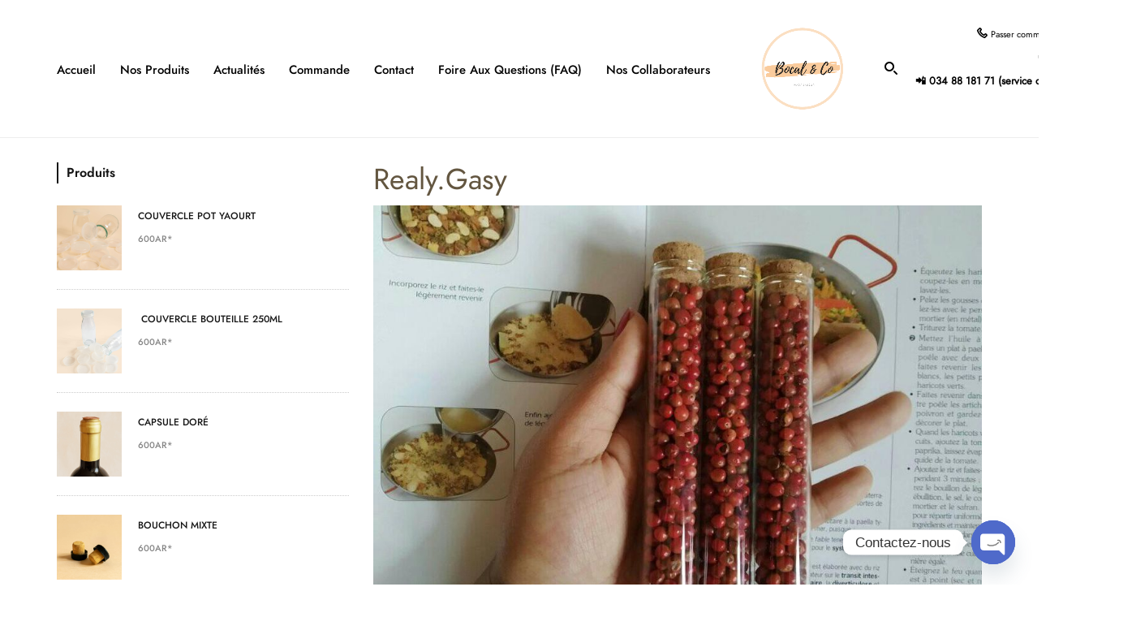

--- FILE ---
content_type: text/html; charset=UTF-8
request_url: https://bocal-and-co-mg.com/nos-clients/realy-gasy/
body_size: 15600
content:
<!DOCTYPE html><html lang="fr-FR" class="no-js no-svg"><head><meta charset="UTF-8"><meta name="viewport" content="width=device-width, initial-scale=1.0, minimum-scale=1.0, maximum-scale=1.0, user-scalable=no"><link rel="profile" href="https://gmpg.org/xfn/11"><meta name='robots' content='index, follow, max-image-preview:large, max-snippet:-1, max-video-preview:-1' /><link media="all" href="https://bocal-and-co-mg.com/wp-content/cache/autoptimize/css/autoptimize_9580b28dff4398b2438aa4e777fcd552.css" rel="stylesheet"><title>Realy.Gasy - Bocal &amp; Co - Madagascar</title><meta name="description" content="Vente d&#039;épices en détails" /><link rel="canonical" href="https://bocal-and-co-mg.com/nos-clients/realy-gasy/" /><meta property="og:locale" content="fr_FR" /><meta property="og:type" content="article" /><meta property="og:title" content="Realy.Gasy - Bocal &amp; Co - Madagascar" /><meta property="og:description" content="Vente d&#039;épices en détails" /><meta property="og:url" content="https://bocal-and-co-mg.com/nos-clients/realy-gasy/" /><meta property="og:site_name" content="Bocal &amp; Co - Madagascar" /><meta property="article:modified_time" content="2021-06-16T06:29:55+00:00" /><meta property="og:image" content="https://bocal-and-co-mg.com/wp-content/uploads/2021/06/really_gasy.jpg" /><meta property="og:image:width" content="960" /><meta property="og:image:height" content="720" /><meta property="og:image:type" content="image/jpeg" /><meta name="twitter:card" content="summary_large_image" /><meta name="twitter:label1" content="Durée de lecture estimée" /><meta name="twitter:data1" content="1 minute" /> <script type="application/ld+json" class="yoast-schema-graph">{"@context":"https://schema.org","@graph":[{"@type":"WebPage","@id":"https://bocal-and-co-mg.com/nos-clients/realy-gasy/","url":"https://bocal-and-co-mg.com/nos-clients/realy-gasy/","name":"Realy.Gasy - Bocal &amp; Co - Madagascar","isPartOf":{"@id":"https://bocal-and-co-mg.com/#website"},"primaryImageOfPage":{"@id":"https://bocal-and-co-mg.com/nos-clients/realy-gasy/#primaryimage"},"image":{"@id":"https://bocal-and-co-mg.com/nos-clients/realy-gasy/#primaryimage"},"thumbnailUrl":"https://bocal-and-co-mg.com/wp-content/uploads/2021/06/really_gasy.jpg","datePublished":"2021-06-16T06:29:53+00:00","dateModified":"2021-06-16T06:29:55+00:00","description":"Vente d'épices en détails","breadcrumb":{"@id":"https://bocal-and-co-mg.com/nos-clients/realy-gasy/#breadcrumb"},"inLanguage":"fr-FR","potentialAction":[{"@type":"ReadAction","target":["https://bocal-and-co-mg.com/nos-clients/realy-gasy/"]}]},{"@type":"ImageObject","inLanguage":"fr-FR","@id":"https://bocal-and-co-mg.com/nos-clients/realy-gasy/#primaryimage","url":"https://bocal-and-co-mg.com/wp-content/uploads/2021/06/really_gasy.jpg","contentUrl":"https://bocal-and-co-mg.com/wp-content/uploads/2021/06/really_gasy.jpg","width":960,"height":720,"caption":"Vente d'épices en détails"},{"@type":"BreadcrumbList","@id":"https://bocal-and-co-mg.com/nos-clients/realy-gasy/#breadcrumb","itemListElement":[{"@type":"ListItem","position":1,"name":"Nos Clients","item":"https://bocal-and-co-mg.com/nos-clients/"},{"@type":"ListItem","position":2,"name":"Realy.Gasy"}]},{"@type":"WebSite","@id":"https://bocal-and-co-mg.com/#website","url":"https://bocal-and-co-mg.com/","name":"Bocal & Co - Madagascar","description":"Bocal &amp; Co","potentialAction":[{"@type":"SearchAction","target":{"@type":"EntryPoint","urlTemplate":"https://bocal-and-co-mg.com/?s={search_term_string}"},"query-input":{"@type":"PropertyValueSpecification","valueRequired":true,"valueName":"search_term_string"}}],"inLanguage":"fr-FR"}]}</script> <link rel='dns-prefetch' href='//cdn.chatway.app' /><link rel='dns-prefetch' href='//fonts.googleapis.com' /><link rel='dns-prefetch' href='//hcaptcha.com' /><link rel="alternate" type="application/rss+xml" title="Bocal &amp; Co - Madagascar &raquo; Flux" href="https://bocal-and-co-mg.com/feed/" /><link rel="alternate" type="application/rss+xml" title="Bocal &amp; Co - Madagascar &raquo; Flux des commentaires" href="https://bocal-and-co-mg.com/comments/feed/" /><link rel="alternate" type="application/rss+xml" title="Bocal &amp; Co - Madagascar &raquo; Realy.Gasy Flux des commentaires" href="https://bocal-and-co-mg.com/nos-clients/realy-gasy/feed/" /> <script type="text/javascript">window._wpemojiSettings = {"baseUrl":"https:\/\/s.w.org\/images\/core\/emoji\/16.0.1\/72x72\/","ext":".png","svgUrl":"https:\/\/s.w.org\/images\/core\/emoji\/16.0.1\/svg\/","svgExt":".svg","source":{"concatemoji":"https:\/\/bocal-and-co-mg.com\/wp-includes\/js\/wp-emoji-release.min.js"}};
/*! This file is auto-generated */
!function(s,n){var o,i,e;function c(e){try{var t={supportTests:e,timestamp:(new Date).valueOf()};sessionStorage.setItem(o,JSON.stringify(t))}catch(e){}}function p(e,t,n){e.clearRect(0,0,e.canvas.width,e.canvas.height),e.fillText(t,0,0);var t=new Uint32Array(e.getImageData(0,0,e.canvas.width,e.canvas.height).data),a=(e.clearRect(0,0,e.canvas.width,e.canvas.height),e.fillText(n,0,0),new Uint32Array(e.getImageData(0,0,e.canvas.width,e.canvas.height).data));return t.every(function(e,t){return e===a[t]})}function u(e,t){e.clearRect(0,0,e.canvas.width,e.canvas.height),e.fillText(t,0,0);for(var n=e.getImageData(16,16,1,1),a=0;a<n.data.length;a++)if(0!==n.data[a])return!1;return!0}function f(e,t,n,a){switch(t){case"flag":return n(e,"\ud83c\udff3\ufe0f\u200d\u26a7\ufe0f","\ud83c\udff3\ufe0f\u200b\u26a7\ufe0f")?!1:!n(e,"\ud83c\udde8\ud83c\uddf6","\ud83c\udde8\u200b\ud83c\uddf6")&&!n(e,"\ud83c\udff4\udb40\udc67\udb40\udc62\udb40\udc65\udb40\udc6e\udb40\udc67\udb40\udc7f","\ud83c\udff4\u200b\udb40\udc67\u200b\udb40\udc62\u200b\udb40\udc65\u200b\udb40\udc6e\u200b\udb40\udc67\u200b\udb40\udc7f");case"emoji":return!a(e,"\ud83e\udedf")}return!1}function g(e,t,n,a){var r="undefined"!=typeof WorkerGlobalScope&&self instanceof WorkerGlobalScope?new OffscreenCanvas(300,150):s.createElement("canvas"),o=r.getContext("2d",{willReadFrequently:!0}),i=(o.textBaseline="top",o.font="600 32px Arial",{});return e.forEach(function(e){i[e]=t(o,e,n,a)}),i}function t(e){var t=s.createElement("script");t.src=e,t.defer=!0,s.head.appendChild(t)}"undefined"!=typeof Promise&&(o="wpEmojiSettingsSupports",i=["flag","emoji"],n.supports={everything:!0,everythingExceptFlag:!0},e=new Promise(function(e){s.addEventListener("DOMContentLoaded",e,{once:!0})}),new Promise(function(t){var n=function(){try{var e=JSON.parse(sessionStorage.getItem(o));if("object"==typeof e&&"number"==typeof e.timestamp&&(new Date).valueOf()<e.timestamp+604800&&"object"==typeof e.supportTests)return e.supportTests}catch(e){}return null}();if(!n){if("undefined"!=typeof Worker&&"undefined"!=typeof OffscreenCanvas&&"undefined"!=typeof URL&&URL.createObjectURL&&"undefined"!=typeof Blob)try{var e="postMessage("+g.toString()+"("+[JSON.stringify(i),f.toString(),p.toString(),u.toString()].join(",")+"));",a=new Blob([e],{type:"text/javascript"}),r=new Worker(URL.createObjectURL(a),{name:"wpTestEmojiSupports"});return void(r.onmessage=function(e){c(n=e.data),r.terminate(),t(n)})}catch(e){}c(n=g(i,f,p,u))}t(n)}).then(function(e){for(var t in e)n.supports[t]=e[t],n.supports.everything=n.supports.everything&&n.supports[t],"flag"!==t&&(n.supports.everythingExceptFlag=n.supports.everythingExceptFlag&&n.supports[t]);n.supports.everythingExceptFlag=n.supports.everythingExceptFlag&&!n.supports.flag,n.DOMReady=!1,n.readyCallback=function(){n.DOMReady=!0}}).then(function(){return e}).then(function(){var e;n.supports.everything||(n.readyCallback(),(e=n.source||{}).concatemoji?t(e.concatemoji):e.wpemoji&&e.twemoji&&(t(e.twemoji),t(e.wpemoji)))}))}((window,document),window._wpemojiSettings);</script> <link rel='stylesheet' id='zonex-googlefonts-css' href='https://fonts.googleapis.com/css?family=Poppins%3A100%2C300%2C400%2C500%2C600%2C700%2C800%2C900%7COpen+Sans%3A300&#038;subset=latin%2Clatin-ext'  media='all' /> <script type="text/template" id="tmpl-variation-template"><div class="woocommerce-variation-description">{{{ data.variation.variation_description }}}</div>
	<div class="woocommerce-variation-price">{{{ data.variation.price_html }}}</div>
	<div class="woocommerce-variation-availability">{{{ data.variation.availability_html }}}</div></script> <script type="text/template" id="tmpl-unavailable-variation-template"><p role="alert">Désolé, ce produit n&rsquo;est pas disponible. Veuillez choisir une combinaison différente.</p></script> <script  src="https://bocal-and-co-mg.com/wp-includes/js/jquery/jquery.min.js" id="jquery-core-js"></script> <script  src="https://bocal-and-co-mg.com/wp-includes/js/jquery/jquery-migrate.min.js" id="jquery-migrate-js"></script> <script  src="https://bocal-and-co-mg.com/wp-content/plugins/fami-buy-together/assets/vendors/jquery-lazy/jquery.lazy.min.js" id="lazy-js"></script> <script type="text/javascript" id="famibt-frontend-js-extra">var famibt = {"ajaxurl":"https:\/\/bocal-and-co-mg.com\/wp-admin\/admin-ajax.php","security":"daecdba7a2","text":{"for_num_of_items":"For {{number}} item(s)","add_to_cart_text":"Add All To Cart","adding_to_cart_text":"Adding To Cart...","view_cart":"View cart","no_product_selected_text":"You must select at least one product","add_to_cart_success":"{{number}} product(s) was successfully added to your cart.","add_to_cart_fail_single":"One product is out of stock.","add_to_cart_fail_plural":"{{number}} products were out of stocks."},"price_format":"%2$s%1$s","price_decimals":"0","price_thousand_separator":"","price_decimal_separator":".","currency_symbol":"Ar","wc_tax_enabled":"1","cart_url":"https:\/\/bocal-and-co-mg.com\/cart\/","ex_tax_or_vat":"(H.T.)"};</script> <script  src="https://bocal-and-co-mg.com/wp-content/plugins/fami-buy-together/assets/js/frontend.js" id="famibt-frontend-js"></script> <script  src="https://bocal-and-co-mg.com/wp-content/plugins/woocommerce/assets/js/jquery-blockui/jquery.blockUI.min.js" id="wc-jquery-blockui-js" data-wp-strategy="defer"></script> <script type="text/javascript" id="wc-add-to-cart-js-extra">var wc_add_to_cart_params = {"ajax_url":"\/wp-admin\/admin-ajax.php","wc_ajax_url":"\/?wc-ajax=%%endpoint%%","i18n_view_cart":"Voir le panier","cart_url":"https:\/\/bocal-and-co-mg.com\/cart\/","is_cart":"","cart_redirect_after_add":"no"};</script> <script  src="https://bocal-and-co-mg.com/wp-content/plugins/woocommerce/assets/js/frontend/add-to-cart.min.js" id="wc-add-to-cart-js" data-wp-strategy="defer"></script> <script  src="https://bocal-and-co-mg.com/wp-content/plugins/woocommerce/assets/js/js-cookie/js.cookie.min.js" id="wc-js-cookie-js" defer="defer" data-wp-strategy="defer"></script> <script type="text/javascript" id="woocommerce-js-extra">var woocommerce_params = {"ajax_url":"\/wp-admin\/admin-ajax.php","wc_ajax_url":"\/?wc-ajax=%%endpoint%%","i18n_password_show":"Afficher le mot de passe","i18n_password_hide":"Masquer le mot de passe"};</script> <script  src="https://bocal-and-co-mg.com/wp-content/plugins/woocommerce/assets/js/frontend/woocommerce.min.js" id="woocommerce-js" defer="defer" data-wp-strategy="defer"></script> <script  src="https://bocal-and-co-mg.com/wp-content/plugins/js_composer/assets/js/vendors/woocommerce-add-to-cart.js" id="vc_woocommerce-add-to-cart-js-js"></script> <script  src="https://bocal-and-co-mg.com/wp-includes/js/underscore.min.js" id="underscore-js"></script> <script type="text/javascript" id="wp-util-js-extra">var _wpUtilSettings = {"ajax":{"url":"\/wp-admin\/admin-ajax.php"}};</script> <script  src="https://bocal-and-co-mg.com/wp-includes/js/wp-util.min.js" id="wp-util-js"></script> <script type="text/javascript" id="wc-add-to-cart-variation-js-extra">var wc_add_to_cart_variation_params = {"wc_ajax_url":"\/?wc-ajax=%%endpoint%%","i18n_no_matching_variations_text":"D\u00e9sol\u00e9, aucun produit ne r\u00e9pond \u00e0 vos crit\u00e8res. Veuillez choisir une combinaison diff\u00e9rente.","i18n_make_a_selection_text":"Veuillez s\u00e9lectionner des options du produit avant de l\u2019ajouter \u00e0 votre panier.","i18n_unavailable_text":"D\u00e9sol\u00e9, ce produit n\u2019est pas disponible. Veuillez choisir une combinaison diff\u00e9rente.","i18n_reset_alert_text":"Votre s\u00e9lection a \u00e9t\u00e9 r\u00e9initialis\u00e9e. Veuillez s\u00e9lectionner des options du produit avant de l\u2019ajouter \u00e0 votre panier."};</script> <script  src="https://bocal-and-co-mg.com/wp-content/plugins/woocommerce/assets/js/frontend/add-to-cart-variation.min.js" id="wc-add-to-cart-variation-js" defer="defer" data-wp-strategy="defer"></script> <script  src="https://bocal-and-co-mg.com/wp-content/themes/zonex/assets/js/bootstrap.min.js" id="bootstrap-js"></script> <script  src="https://bocal-and-co-mg.com/wp-content/themes/zonex/assets/js/owl.carousel.min.js" id="owl-carousel-js"></script> <script  src="https://bocal-and-co-mg.com/wp-content/themes/zonex/assets/js/chosen.jquery.min.js" id="chosen-jquery-js"></script> <script  src="https://bocal-and-co-mg.com/wp-content/themes/zonex/assets/js/jquery.magnific-popup.min.js" id="jquery-magnific-popup-js"></script> <script  src="https://bocal-and-co-mg.com/wp-content/themes/zonex/assets/js/jquery.scrollbar.min.js" id="jquery-scrollbar-js"></script> <script  src="https://bocal-and-co-mg.com/wp-content/themes/zonex/assets/js/jquery.sticky.js" id="jquery-sticky-js"></script> <script  src="https://bocal-and-co-mg.com/wp-content/themes/zonex/assets/js/jquery.countdown.js" id="jquery-countdown-js"></script> <script  src="https://bocal-and-co-mg.com/wp-content/themes/zonex/assets/js/theia-sticky-sidebar.min.js" id="theia-sticky-sidebar-js"></script> <script  src="https://bocal-and-co-mg.com/wp-content/themes/zonex/assets/js/threesixty.min.js" id="threesixty-js"></script> <script  src="https://bocal-and-co-mg.com/wp-content/themes/zonex/assets/js/slick.js" id="slick-js"></script> <script  src="https://bocal-and-co-mg.com/wp-content/themes/zonex/assets/js/videoBackground.js" id="video-background-js"></script> <script  src="https://bocal-and-co-mg.com/wp-content/themes/zonex/assets/js/charming.min.js" id="charming-js"></script> <script  src="https://bocal-and-co-mg.com/wp-content/themes/zonex/assets/js/TweenMax.min.js" id="tween-max-js"></script> <script  src="https://bocal-and-co-mg.com/wp-content/themes/zonex/assets/js/isotope.pkgd.min.js" id="isotope-pkgd-js"></script> <script  src="https://bocal-and-co-mg.com/wp-content/themes/zonex/assets/js/jquery.lazy.min.js" id="jquery-lazy-js"></script> <link rel="https://api.w.org/" href="https://bocal-and-co-mg.com/wp-json/" /><link rel="alternate" title="JSON" type="application/json" href="https://bocal-and-co-mg.com/wp-json/wp/v2/nos-clients/15867" /><link rel="EditURI" type="application/rsd+xml" title="RSD" href="https://bocal-and-co-mg.com/xmlrpc.php?rsd" /><meta name="generator" content="WordPress 6.8.3" /><meta name="generator" content="WooCommerce 10.4.3" /><link rel='shortlink' href='https://bocal-and-co-mg.com/?p=15867' /><link rel="alternate" title="oEmbed (JSON)" type="application/json+oembed" href="https://bocal-and-co-mg.com/wp-json/oembed/1.0/embed?url=https%3A%2F%2Fbocal-and-co-mg.com%2Fnos-clients%2Frealy-gasy%2F" /><link rel="alternate" title="oEmbed (XML)" type="text/xml+oembed" href="https://bocal-and-co-mg.com/wp-json/oembed/1.0/embed?url=https%3A%2F%2Fbocal-and-co-mg.com%2Fnos-clients%2Frealy-gasy%2F&#038;format=xml" /> <noscript><style>.woocommerce-product-gallery{ opacity: 1 !important; }</style></noscript><meta name="generator" content="Elementor 3.31.2; features: e_font_icon_svg, additional_custom_breakpoints, e_element_cache; settings: css_print_method-external, google_font-enabled, font_display-swap"><meta name="generator" content="Powered by WPBakery Page Builder - drag and drop page builder for WordPress."/><link rel="icon" href="https://bocal-and-co-mg.com/wp-content/uploads/2020/10/LOGO_BOCAL-150x150.png" sizes="32x32" /><link rel="icon" href="https://bocal-and-co-mg.com/wp-content/uploads/2020/10/LOGO_BOCAL-300x300.png" sizes="192x192" /><link rel="apple-touch-icon" href="https://bocal-and-co-mg.com/wp-content/uploads/2020/10/LOGO_BOCAL-300x300.png" /><meta name="msapplication-TileImage" content="https://bocal-and-co-mg.com/wp-content/uploads/2020/10/LOGO_BOCAL-300x300.png" /> <noscript><style>.wpb_animate_when_almost_visible { opacity: 1; }</style></noscript><link rel="stylesheet" href="https://cdn.jsdelivr.net/bxslider/4.2.12/jquery.bxslider.css"> <script src="https://cdn.jsdelivr.net/bxslider/4.2.12/jquery.bxslider.min.js"></script> <meta name="google-site-verification" content="UNoxtKHLc0W1lMDfagHezsEOx7Q8gPVSooyv_4GF-FA" /></head><body class="wp-singular nos-clients-template-default single single-nos-clients postid-15867 wp-theme-zonex wp-child-theme-zonex-child theme-zonex woocommerce-no-js -1.0.1 zonex-none-mobile-device wpb-js-composer js-comp-ver-6.1 vc_responsive elementor-default elementor-kit-24930"><div id="fb-root"></div><script async defer crossorigin="anonymous" src="https://connect.facebook.net/fr_FR/sdk.js#xfbml=1&version=v23.0&appId=355393672878917"></script> <script>/*window.fbAsyncInit = function() {
    FB.init({
      xfbml            : true,
      version          : 'v12.0'
    });
  };

  (function(d, s, id) {
    var js, fjs = d.getElementsByTagName(s)[0];
    if (d.getElementById(id)) return;
    js = d.createElement(s); js.id = id;
    js.src = "https://connect.facebook.net/en_US/sdk/xfbml.customerchat.js";
    fjs.parentNode.insertBefore(js, fjs);
  }(document, 'script', 'facebook-jssdk'));*/</script>  <script>!function(f,b,e,v,n,t,s)
{if(f.fbq)return;n=f.fbq=function(){n.callMethod?
n.callMethod.apply(n,arguments):n.queue.push(arguments)};
if(!f._fbq)f._fbq=n;n.push=n;n.loaded=!0;n.version='2.0';
n.queue=[];t=b.createElement(e);t.async=!0;
t.src=v;s=b.getElementsByTagName(e)[0];
s.parentNode.insertBefore(t,s)}(window, document,'script',
'https://connect.facebook.net/en_US/fbevents.js');
fbq('init', '506598653647381');
fbq('track', 'PageView');</script> <noscript><img height="1" width="1" style="display:none"
src="https://www.facebook.com/tr?id=506598653647381&ev=PageView&noscript=1"
/></noscript>  <script async src="https://www.googletagmanager.com/gtag/js?id=G-4XT9EWDDGJ"></script> <script>window.dataLayer = window.dataLayer || [];
function gtag(){dataLayer.push(arguments);}
gtag('js', new Date());

gtag('config', 'G-4XT9EWDDGJ');</script> <div class="fb-customerchat"
attribution=setup_tool
page_id="148871699045206"
theme_color="#0A7CFF"
logged_in_greeting="Salama tompoko, Inona no azo anampiana anao ? contact : 0261 34 16 673 64"
logged_out_greeting="Salama tompoko, Inona no azo anampiana anao ? contact : 0261 34 16 673 64"></div><div id="page-wrapper"
 class="page-wrapper ec-container  wrapper_menu-sticky sticky-info_single_wrap  single-layout1  disable-banner" style="background-color: transparent;"> <a href="#" class="body-overlay"></a><div class="sidebar-canvas-overlay"></div><div id="box-mobile-menu" class="box-mobile-menu full-height"> <a href="#" id="back-menu" class="back-menu"><i class="pe-7s-angle-left"></i></a> <span class="box-title">Menu</span> <a href="#" class="close-menu"><span class="kz-close">Close</span></a><div class="box-inner"></div></div><header id="header"
 class="site-header header style-02  menu-sticky-smart header-pos-relative sticky-info_single"><div class="header-main-inner"><div class="header-wrap"
 style="background-color: rgba(255,255,255,1); color: #000;"><div class="header-wrap-stick"><div class="header-position" style="background-color: rgba(255,255,255,1);"><div class="container"><div class="main-menu-wrapper"></div><div class="row row-table"><div class="header-left col-md-5 col-sm-5"><div class="main-header horizon-menu"><nav class="main-navigation"><ul id="menu-primary-menu" class="clone-main-menu zonex-nav main-menu"><li id="menu-item-24548" class="menu-item menu-item-type-post_type menu-item-object-page menu-item-home menu-item-24548"><a title="Accueil" href="https://bocal-and-co-mg.com/">Accueil</a></li><li id="menu-item-24527" class="menu-item menu-item-type-custom menu-item-object-custom menu-item-has-children menu-item-24527 parent"><a title="Nos produits" href="/nos-produits">Nos produits</a><span class="toggle-submenu"></span><ul role="menu" class=" submenu"><li id="menu-item-25108" class="menu-item menu-item-type-post_type menu-item-object-page menu-item-25108"><a title="Petit bocal transparent" href="https://bocal-and-co-mg.com/petits-bocaux-en-verre-la-solution-ideale-pour-vos-creations/">Petit bocal transparent</a></li><li id="menu-item-25107" class="menu-item menu-item-type-post_type menu-item-object-page menu-item-25107"><a title="Grand bocal en verre" href="https://bocal-and-co-mg.com/grands-bocaux-en-verre-de-1l-a-10l-pour-le-vrac-la-deco-ou-les-preparations-maison/">Grand bocal en verre</a></li><li id="menu-item-25103" class="menu-item menu-item-type-post_type menu-item-object-page menu-item-25103"><a title="Bouteilles en verre" href="https://bocal-and-co-mg.com/bouteilles-en-verre-pour-boissons-lait-smoothies-ou-vin/">Bouteilles en verre</a></li><li id="menu-item-25106" class="menu-item menu-item-type-post_type menu-item-object-page menu-item-25106"><a title="Tubes en verre" href="https://bocal-and-co-mg.com/tubes-en-verre-elegance-conservation-et-valorisation-de-vos-produits/">Tubes en verre</a></li><li id="menu-item-25105" class="menu-item menu-item-type-post_type menu-item-object-page menu-item-25105"><a title="Flacons en verre pour cosmétiques" href="https://bocal-and-co-mg.com/flacons-en-verre-pour-cosmetiques-elegance-et-qualite-pour-vos-soins/">Flacons en verre pour cosmétiques</a></li><li id="menu-item-25104" class="menu-item menu-item-type-post_type menu-item-object-page menu-item-25104"><a title="Divers" href="https://bocal-and-co-mg.com/accessoires-et-emballages-divers-pratiques-ecoresponsables-et-adaptes-a-vos-produits/">Divers</a></li></ul></li><li id="menu-item-25502" class="menu-item menu-item-type-custom menu-item-object-custom menu-item-25502"><a title="Actualités" href="/category/actualites">Actualités</a></li><li id="menu-item-25380" class="menu-item menu-item-type-post_type menu-item-object-page menu-item-25380"><a title="Commande" href="https://bocal-and-co-mg.com/commande/">Commande</a></li><li id="menu-item-15401" class="menu-item menu-item-type-post_type menu-item-object-page menu-item-15401"><a title="Contact" href="https://bocal-and-co-mg.com/contact/">Contact</a></li><li id="menu-item-15402" class="menu-item menu-item-type-post_type menu-item-object-page menu-item-15402"><a title="Foire aux questions (FAQ)" href="https://bocal-and-co-mg.com/foire-aux-questions/">Foire aux questions (FAQ)</a></li><li id="menu-item-15994" class="menu-item menu-item-type-custom menu-item-object-custom menu-item-15994"><a title="Nos Collaborateurs" href="/nos-clients/">Nos Collaborateurs</a></li></ul></nav></div></div><div class="header-center col-sm-2 col-md-2"><div class="header-logo"><div class="logo"> <a href="https://bocal-and-co-mg.com/"><img style="width:103px" alt="Bocal &amp; Co - Madagascar" src="https://bocal-and-co-mg.com/wp-content/uploads/2020/10/LOGO_BOCAL.png" class="_rw" /></a></div></div></div><div class="header-control-right col-md-5 col-sm-5"><div class="header-control-wrap"><div class="header-search-box"><div class="search-block"> <a href="#" class="search-icon"><span class="kz-search-space icon"></span></a><div class="instant-search-modal"><div class="container"><div class="instant-search-wrap"><div class="instant-search-close"> Close <span class="kz-close"></span></div><form autocomplete="off" method="get" class="search-form instant-search instant-search-disabled"
 action="https://bocal-and-co-mg.com/"> <span class="title-searchform">What are you looking for?</span><div class="search-fields"><div class="search-input"> <span class="reset-instant-search-wrap"></span> <input type="search" class="search-field"
 placeholder="Cherche ici…" value="" name="s"> <button type="submit" class="search-submit"><span class="kz-search-space"></span> </button> <input type="hidden" name="lang" value="en"><div class="search-results-container search-results-croll scrollbar-macosx"><div class="search-results-container-inner"></div></div></div></div></form></div></div></div></div></div><div class="block-account"> <a 
 class="social-item" href="https://www.facebook.com/bocal.mg" target="_blank"> <i class="kz-phone"></i> <small>Passer commande par téléphone : </small> <br> <strong class="boc-tel"> 📲  034 16 673 64 <br> 📲 034 88 181 71 (service client 8h30-16h30)</strong> </a><br> <a style=""
 class="social-item" href="https://www.facebook.com/bocal.mg" target="_blank"> <i class="kz-facebook"></i> <small>ou sur</small> <small> facebook </small> </a></div> <a class="menu-bar mobile-navigation" href="javascript:void(0)"> <span class="menu-btn-icon"> <span style="color: #000;"></span> <span style="color: #000;"></span> <span style="color: #000;"></span> </span> </a></div></div></div></div></div></div></div></div><div class="header-action-res" style="background-color: rgba(255,255,255,1); color: #000;"><div class="meta-woo"> <a class="menu-bar mobile-navigation" href="javascript:void(0)"> <span class="menu-btn-icon"> <span style="color: #000;"></span> <span style="color: #000;"></span> <span style="color: #000;"></span> </span> </a><div class="search-block"> <a href="#" class="search-icon"><span class="kz-search-space icon"></span></a><div class="instant-search-modal"><div class="container"><div class="instant-search-wrap"><div class="instant-search-close"> Close <span class="kz-close"></span></div><form autocomplete="off" method="get" class="search-form instant-search instant-search-disabled"
 action="https://bocal-and-co-mg.com/"> <span class="title-searchform">What are you looking for?</span><div class="search-fields"><div class="search-input"> <span class="reset-instant-search-wrap"></span> <input type="search" class="search-field"
 placeholder="Cherche ici…" value="" name="s"> <button type="submit" class="search-submit"><span class="kz-search-space"></span> </button> <input type="hidden" name="lang" value="en"><div class="search-results-container search-results-croll scrollbar-macosx"><div class="search-results-container-inner"></div></div></div></div></form></div></div></div></div></div><div class="logo"> <a href="https://bocal-and-co-mg.com/"><img style="width:103px" alt="Bocal &amp; Co - Madagascar" src="https://bocal-and-co-mg.com/wp-content/uploads/2020/10/LOGO_BOCAL.png" class="_rw" /></a></div><div class="acction-right"><div class="block-account"> <a class="social-item" href="https://www.facebook.com/bocal.mg" target="_blank"> <i class="kz-facebook"></i> </a></div><div class="zonex-minicart mini-cart-dropdown"> <a href="#" class="minicart-canvas-overlay"></a> <span class="mini-cart-icon"> <span class="kz-bag"></span> <span class="minicart-number" style="background-color: rgba(255,255,255,1); color: #000;">0</span> </span><div class="minicart-content-wrap shopcart-empty"><div class="minicart-content-inner"><div class="minicart-top"><h3 class="minicart-title"> Panier                        (0)</h3></div><div class="minicart-list-items"><div class="empty-wrap"> <svg version="1.1" xmlns="http://www.w3.org/2000/svg" xmlns:xlink="http://www.w3.org/1999/xlink" x="0px" y="0px"
 width="128px" height="128px" viewBox="0 0 128 128" style="enable-background:new 0 0 128 128;" xml:space="preserve"> <g> <g> <path d="M127.14,30.52C126.38,29.56,125.23,29,124,29h-22c-2.21,0-4,1.79-4,4c0,2.21,1.79,4,4,4h16.93l-10.08,42H45.1L34.3,37H52
 c2.21,0,4-1.79,4-4c0-2.21-1.79-4-4-4H32.24L27.87,12c-0.46-1.77-2.05-3-3.87-3H4c-2.21,0-4,1.79-4,4c0,2.21,1.79,4,4,4h16.9
 l17.23,66.99c0.46,1.77,2.05,3,3.87,3h70c1.85,0,3.46-1.27,3.89-3.07l12-50C128.18,32.74,127.9,31.48,127.14,30.52z M65.17,45.83
 C65.95,46.61,66.98,47,68,47c1.02,0,2.05-0.39,2.83-1.17L78,38.65l7.17,7.17C85.95,46.61,86.98,47,88,47
 c1.02,0,2.05-0.39,2.83-1.17c1.56-1.56,1.56-4.09,0-5.66L83.66,33l7.17-7.17c1.56-1.56,1.56-4.09,0-5.66
 c-1.56-1.56-4.1-1.56-5.66,0L78,27.34l-7.17-7.17c-1.56-1.56-4.1-1.56-5.66,0c-1.56,1.56-1.56,4.09,0,5.66L72.34,33l-7.17,7.17
 C63.61,41.73,63.61,44.26,65.17,45.83z M54,90.99c-7.72,0-14,6.28-14,14c0,7.72,6.28,14,14,14s14-6.28,14-14
 C68,97.27,61.72,90.99,54,90.99z M54,110.99c-3.31,0-6-2.69-6-6c0-3.31,2.69-6,6-6c3.31,0,6,2.69,6,6
 C60,108.3,57.31,110.99,54,110.99z M96,90.99c-7.72,0-14,6.28-14,14c0,7.72,6.28,14,14,14s14-6.28,14-14
 C110,97.27,103.72,90.99,96,90.99z M96,110.99c-3.31,0-6-2.69-6-6c0-3.31,2.69-6,6-6s6,2.69,6,6C102,108.3,99.31,110.99,96,110.99
 z"/> </g> </g> </svg><div class="empty-title">Aucun produit dans le panier.</div></div></div></div></div></div></div></div><div class="banner-page hero-banner-page layout-dark no_background"
 style='min-height:230px;margin-top:0px;margin-bottom:0px;'><div class="content-banner"><div class="container"><div class="banner-inner"><h1 class="title-page page-title breadcrumb-on-banner"></h1></div></div></div></div></header><div class=" single-container left-sidebar has-sidebar" style="max-width: 1326px;"><div class="container"><div class="row"><div class="main-single-content col-lg-8 col-md-8 col-sm-8 col-xs-12"><h1>Realy.Gasy</h1><div class="post-info-layout1"></div><div class="post-info-layout1"> <img fetchpriority="high" width="960" height="720" src="https://bocal-and-co-mg.com/wp-content/uploads/2021/06/really_gasy.jpg" class="attachment-post-thumbnail size-post-thumbnail wp-post-image" alt="Vente d&#039;épices en détails" decoding="async" srcset="https://bocal-and-co-mg.com/wp-content/uploads/2021/06/really_gasy.jpg 960w, https://bocal-and-co-mg.com/wp-content/uploads/2021/06/really_gasy-300x225.jpg 300w, https://bocal-and-co-mg.com/wp-content/uploads/2021/06/really_gasy-768x576.jpg 768w, https://bocal-and-co-mg.com/wp-content/uploads/2021/06/really_gasy-675x506.jpg 675w" sizes="(max-width: 960px) 100vw, 960px" /></div><div class="single-post-content"><p>Vente d&rsquo;épices en détails</p></div></div><div class="sidebar col-lg-4 col-md-4 col-sm-4 col-xs-12 "><div id="zonex_latest_posts_widget-1" class="widget zonex_latest_posts_widget block-recent-post"><h2 class="widgettitle">Produits </span class="arow"></span></h2><div class="latest-post-content"><ul class="latest-post"><li class="clearfix post-15666 post type-post status-publish format-standard has-post-thumbnail hentry category-non-classe"><div class="item-photo"> <a href="https://bocal-and-co-mg.com/nos-produits/couvercle-pot-yaourt/" rel="bookmark"> <img src="https://bocal-and-co-mg.com/wp-content/uploads/2025/11/Couvercle-pot-yaourt_bocalco.jpg" alt="Bocal en verre ho an’ny Malagasy"> </a></div><div class="item-detail"> <a class="item-name" href="https://bocal-and-co-mg.com/nos-produits/couvercle-pot-yaourt/" rel="bookmark">Couvercle pot yaourt</a> <br> 600Ar*</div></li><li class="clearfix post-15666 post type-post status-publish format-standard has-post-thumbnail hentry category-non-classe"><div class="item-photo"> <a href="https://bocal-and-co-mg.com/nos-produits/couvercle-bouteille-250ml/" rel="bookmark"> <img src="https://bocal-and-co-mg.com/wp-content/uploads/2025/11/Couvercle_bouteille-25ml_bocalco.jpg" alt="Bocal en verre ho an’ny Malagasy"> </a></div><div class="item-detail"> <a class="item-name" href="https://bocal-and-co-mg.com/nos-produits/couvercle-bouteille-250ml/" rel="bookmark"> Couvercle bouteille 250ml</a> <br> 600Ar*</div></li><li class="clearfix post-15666 post type-post status-publish format-standard has-post-thumbnail hentry category-non-classe"><div class="item-photo"> <a href="https://bocal-and-co-mg.com/nos-produits/capsule-dore/" rel="bookmark"> <img src="https://bocal-and-co-mg.com/wp-content/uploads/2025/11/capsule-dore-bouteille_de_vin.jpg" alt="Bocal en verre ho an’ny Malagasy"> </a></div><div class="item-detail"> <a class="item-name" href="https://bocal-and-co-mg.com/nos-produits/capsule-dore/" rel="bookmark">Capsule doré</a> <br> 600Ar*</div></li><li class="clearfix post-15666 post type-post status-publish format-standard has-post-thumbnail hentry category-non-classe"><div class="item-photo"> <a href="https://bocal-and-co-mg.com/nos-produits/bouchon-mixte/" rel="bookmark"> <img src="https://bocal-and-co-mg.com/wp-content/uploads/2025/11/Bouchon-en-liege_bocal_and_co.jpg" alt="Bocal en verre ho an’ny Malagasy"> </a></div><div class="item-detail"> <a class="item-name" href="https://bocal-and-co-mg.com/nos-produits/bouchon-mixte/" rel="bookmark">Bouchon mixte</a> <br> 600Ar*</div></li><li class="clearfix post-15666 post type-post status-publish format-standard has-post-thumbnail hentry category-non-classe"><div class="item-photo"> <a href="https://bocal-and-co-mg.com/nos-produits/bouchon-en-liege/" rel="bookmark"> <img src="https://bocal-and-co-mg.com/wp-content/uploads/2025/11/Liege-bouchon_bouteille_de_vin-bocal-and-co.jpg" alt="Bocal en verre ho an’ny Malagasy"> </a></div><div class="item-detail"> <a class="item-name" href="https://bocal-and-co-mg.com/nos-produits/bouchon-en-liege/" rel="bookmark">Bouchon en liège</a> <br> 600Ar*</div></li></ul><div>* HT</div></div></div></div></div></div></div><h4 style="text-align:center;margin-top:24px" class="ss-tt-boc padding24">"Nos petits bocaux dorés vous accompagnent dans vos projets"</h4><h4 style="text-align:center" class="tt-boc">Nos collaborateurs</h4><div class="bloc-mbr"><div class="bloc-slid"><div class="slide"><ul class="bxslider"><li><div class="left w-l-100 align-center" style="margin:0 auto; text-align:center;"><div class="photo-arrondi align-center"> <a href="https://www.facebook.com/Mbola-tsara-100144241745646" target="_blank"> <img alt="" style="margin: 0 auto; text-align:center; " src="https://bocal-and-co-mg.com/wp-content/uploads/2022/08/Mbola-tsara.jpg"> </a> <br/></div><p class="f-size-16"> <span class="f-size-14">Mbola tsara </span></p></div></li><li><div class="left w-l-100 align-center" style="margin:0 auto; text-align:center;"><div class="photo-arrondi align-center"> <a href="https://www.facebook.com/profile.php?id=100078801128644" target="_blank"> <img alt="" style="margin: 0 auto; text-align:center; " src="https://bocal-and-co-mg.com/wp-content/uploads/2022/08/𝑴-𝒊𝒛𝒊-𝒄𝒐𝒔𝒎𝒆𝒕𝒊𝒄𝒔.jpg"> </a> <br/></div><p class="f-size-16"> <span class="f-size-14">M-izi cosmetics </span></p></div></li><li><div class="left w-l-100 align-center" style="margin:0 auto; text-align:center;"><div class="photo-arrondi align-center"> <a href="https://www.facebook.com/Linatemdg/" target="_blank"> <img alt="" style="margin: 0 auto; text-align:center; " src="https://bocal-and-co-mg.com/wp-content/uploads/2022/08/Linatemdg.jpg"> </a> <br/></div><p class="f-size-16"> <span class="f-size-14">Linatemdg </span></p></div></li><li><div class="left w-l-100 align-center" style="margin:0 auto; text-align:center;"><div class="photo-arrondi align-center"> <a href="https://www.facebook.com/sambavacoconut" target="_blank"> <img alt="" style="margin: 0 auto; text-align:center; " src="https://bocal-and-co-mg.com/wp-content/uploads/2022/08/sambavacoconut.jpg"> </a> <br/></div><p class="f-size-16"> <span class="f-size-14">Sambava Coconut </span></p></div></li><li><div class="left w-l-100 align-center" style="margin:0 auto; text-align:center;"><div class="photo-arrondi align-center"> <a href="https://www.facebook.com/Huile-coco-vierge-110986123611632" target="_blank"> <img alt="" style="margin: 0 auto; text-align:center; " src="https://bocal-and-co-mg.com/wp-content/uploads/2022/08/Huile-coco-vierge.jpg"> </a> <br/></div><p class="f-size-16"> <span class="f-size-14">Huile coco vierge </span></p></div></li><li><div class="left w-l-100 align-center" style="margin:0 auto; text-align:center;"><div class="photo-arrondi align-center"> <a href="https://www.facebook.com/Chocolat-Sambirano-106411732162595" target="_blank"> <img alt="" style="margin: 0 auto; text-align:center; " src="https://bocal-and-co-mg.com/wp-content/uploads/2022/08/Chocolat-Sambirano.jpg"> </a> <br/></div><p class="f-size-16"> <span class="f-size-14">Chocolat Sambirano </span></p></div></li><li><div class="left w-l-100 align-center" style="margin:0 auto; text-align:center;"><div class="photo-arrondi align-center"> <a href="Pic'koly" target="_blank"> <img alt="" style="margin: 0 auto; text-align:center; " src="https://bocal-and-co-mg.com/wp-content/uploads/2022/03/Pic-koly.jpg"> </a> <br/></div><p class="f-size-16"> <span class="f-size-14">https://www.facebook.com/tojoniainakoly/ </span></p></div></li><li><div class="left w-l-100 align-center" style="margin:0 auto; text-align:center;"><div class="photo-arrondi align-center"> <a href="https://www.facebook.com/aujardinpermapicole/" target="_blank"> <img alt="" style="margin: 0 auto; text-align:center; " src="https://bocal-and-co-mg.com/wp-content/uploads/2022/03/aujardinpermapicole.jpg"> </a> <br/></div><p class="f-size-16"> <span class="f-size-14">Au Jardin Perm’Apicole </span></p></div></li><li><div class="left w-l-100 align-center" style="margin:0 auto; text-align:center;"><div class="photo-arrondi align-center"> <a href="https://www.facebook.com/104718388476246/posts/236123148669102/" target="_blank"> <img alt="" style="margin: 0 auto; text-align:center; " src="https://bocal-and-co-mg.com/wp-content/uploads/2022/01/vahona_Madagasikara_HB.jpg"> </a> <br/></div><p class="f-size-16"> <span class="f-size-14">Vahona Madagasikara_HB </span></p></div></li><li><div class="left w-l-100 align-center" style="margin:0 auto; text-align:center;"><div class="photo-arrondi align-center"> <a href="https://www.facebook.com/Huile-Coco-de-Madagascar-101129832041203/" target="_blank"> <img alt="" style="margin: 0 auto; text-align:center; " src="https://bocal-and-co-mg.com/wp-content/uploads/2021/12/Huile-Coco-de-Madagascar.jpg"> </a> <br/></div><p class="f-size-16"> <span class="f-size-14">Huile Coco de Madagascar </span></p></div></li><li><div class="left w-l-100 align-center" style="margin:0 auto; text-align:center;"><div class="photo-arrondi align-center"> <a href="https://www.facebook.com/AVIA-108025524730704/" target="_blank"> <img alt="" style="margin: 0 auto; text-align:center; " src="https://bocal-and-co-mg.com/wp-content/uploads/2021/12/AVIA_n.png"> </a> <br/></div><p class="f-size-16"> <span class="f-size-14">AVIA </span></p></div></li><li><div class="left w-l-100 align-center" style="margin:0 auto; text-align:center;"><div class="photo-arrondi align-center"> <a href="https://www.facebook.com/vahanycosmethics/" target="_blank"> <img alt="" style="margin: 0 auto; text-align:center; " src="https://bocal-and-co-mg.com/wp-content/uploads/2021/11/vahany.jpg"> </a> <br/></div><p class="f-size-16"> <span class="f-size-14">Vahany cosméthics </span></p></div></li><li><div class="left w-l-100 align-center" style="margin:0 auto; text-align:center;"><div class="photo-arrondi align-center"> <a href="https://web.facebook.com/Lady-Gasy-534515220086854" target="_blank"> <img alt="" style="margin: 0 auto; text-align:center; " src="https://bocal-and-co-mg.com/wp-content/uploads/2021/08/lady_gasy90204619526331_n.jpg"> </a> <br/></div><p class="f-size-16"> <span class="f-size-14">Lady Gasy </span></p></div></li><li><div class="left w-l-100 align-center" style="margin:0 auto; text-align:center;"><div class="photo-arrondi align-center"> <a href="https://web.facebook.com/Haniels.beauty" target="_blank"> <img alt="" style="margin: 0 auto; text-align:center; " src="https://bocal-and-co-mg.com/wp-content/uploads/2021/08/Haniels_n.jpg"> </a> <br/></div><p class="f-size-16"> <span class="f-size-14">Haniels.beauty </span></p></div></li><li><div class="left w-l-100 align-center" style="margin:0 auto; text-align:center;"><div class="photo-arrondi align-center"> <a href="https://web.facebook.com/AKA.official2020/posts/252080873420964" target="_blank"> <img alt="" style="margin: 0 auto; text-align:center; " src="https://bocal-and-co-mg.com/wp-content/uploads/2021/08/aka_n.jpg"> </a> <br/></div><p class="f-size-16"> <span class="f-size-14">A.K.A Official </span></p></div></li><li><div class="left w-l-100 align-center" style="margin:0 auto; text-align:center;"><div class="photo-arrondi align-center"> <a href="https://www.facebook.com/MiielBio/" target="_blank"> <img alt="" style="margin: 0 auto; text-align:center; " src="https://bocal-and-co-mg.com/wp-content/uploads/2021/08/Ny-MiEl-Madagascar_n.jpg"> </a> <br/></div><p class="f-size-16"> <span class="f-size-14">MiielBio </span></p></div></li></ul></div> <br class="clr"></div></div><footer id="footer"><div class="footer-container footer-ec"><div class="container"><div class="row"><div class="col-md-4 links wrapper"><div class="h3 hidden-sm-down"><span>Contact</span></div><ul id="footer_sub_menu_26427"><li> <span> Téléphone: 034 16 673 64 / 034 88 181 71 </span></li><li> <span> Email: contact@bocal-and-co-mg.com </span></li><li><a href="https://www.simafri.com/mg/vps-infogere/" target="_blank" style="margin-top:32px">Partenaire Simafri</a></li></ul></div><div class="col-md-4 links wrapper"><div class="h3 hidden-sm-down"><span>A propos</span></div><ul id="footer_sub_menu_59399"><li> <a id="link-custom-page-qui-sommes-nous--2" class="custom-page-link" href="/foire-aux-questions/" title=""> Faq </a></li><li> <a id="link-custom-page-livraison-2" class="custom-page-link" href="/contact/" title=""> Nous contacter </a></li><li> <a id="link-custom-page-nos-magasins-2" class="custom-page-link" href="/nos-clients/" title="Nos clients"> Nos clients </a></li><li> <a id="link-custom-page-nos-magasins-2" class="custom-page-link" href="/commande/" title="Commande"> Passer une commande </a></li></ul></div><div class="col-md-4 links wrapper"><div class="h3 hidden-sm-down"><span> 🛵 Livraison</span></div><ul id="footer_sub_menu_59399"><li> 🏡 À domicile</li><li> 🛺 Envoi en province</li></ul></div></div></div><div class="bottom-footer"><div style="margin-bottom: 20px;text-align:right"> <span class="float-lg-left">© Copyright 2024 bocal-and-co-mg.com. All Rights Reserved.</span></div></div></div></footer><div class="totop-holder"> <a href="#" class="backtotop"> <i class="kz-up-top" aria-hidden="true"></i> </a></div></div>  <script type="speculationrules">{"prefetch":[{"source":"document","where":{"and":[{"href_matches":"\/*"},{"not":{"href_matches":["\/wp-*.php","\/wp-admin\/*","\/wp-content\/uploads\/*","\/wp-content\/*","\/wp-content\/plugins\/*","\/wp-content\/themes\/zonex-child\/*","\/wp-content\/themes\/zonex\/*","\/*\\?(.+)"]}},{"not":{"selector_matches":"a[rel~=\"nofollow\"]"}},{"not":{"selector_matches":".no-prefetch, .no-prefetch a"}}]},"eagerness":"conservative"}]}</script> <div id="login-popup" class="woocommerce-account md-content mfp-with-anim mfp-hide"><div class="zonex-modal-content"><div class="woocommerce"><div class="woocommerce-notices-wrapper"></div><form method="post" class="login"><p class="woocommerce-FormRow woocommerce-FormRow--wide form-row form-row-wide"> <input type="text" required="required"
 class="woocommerce-Input woocommerce-Input--text input-text" placeholder="Your Name" name="username"
 id="username_696cb08741e3b"
 value=""/> <span class="account-label">Your Name</span></p><p class="woocommerce-FormRow woocommerce-FormRow--wide form-row form-row-wide"> <input required="required" class="woocommerce-Input woocommerce-Input--text input-text" placeholder="Password" type="password"
 name="password" id="password_696cb08741e40"/> <span class="account-label">Password</span></p><p class="form-row action-row"> <input type="hidden" id="woocommerce-login-nonce-696cb08741e55"
 name="woocommerce-login-nonce" value="de4ad51ac1"/> <input type="hidden" name="_wp_http_referer" value="/nos-clients/realy-gasy/" /> <label for="rememberme_696cb08741cd2" class="rememberme"> <input class="woocommerce-Input woocommerce-Input--checkbox" name="rememberme"
 type="checkbox" id="rememberme_696cb08741cd2"
 value="forever"/> <span>Remember me</span> </label> <a class="woocommerce-LostPassword lost_password"
 href="https://bocal-and-co-mg.com/my-account/lost-password/">Lost your password?</a> <input type="submit" class="woocommerce-Button button" name="login"
 value="Sign In"/></p></form></div></div></div> <script>const lazyloadRunObserver = () => {
					const lazyloadBackgrounds = document.querySelectorAll( `.e-con.e-parent:not(.e-lazyloaded)` );
					const lazyloadBackgroundObserver = new IntersectionObserver( ( entries ) => {
						entries.forEach( ( entry ) => {
							if ( entry.isIntersecting ) {
								let lazyloadBackground = entry.target;
								if( lazyloadBackground ) {
									lazyloadBackground.classList.add( 'e-lazyloaded' );
								}
								lazyloadBackgroundObserver.unobserve( entry.target );
							}
						});
					}, { rootMargin: '200px 0px 200px 0px' } );
					lazyloadBackgrounds.forEach( ( lazyloadBackground ) => {
						lazyloadBackgroundObserver.observe( lazyloadBackground );
					} );
				};
				const events = [
					'DOMContentLoaded',
					'elementor/lazyload/observe',
				];
				events.forEach( ( event ) => {
					document.addEventListener( event, lazyloadRunObserver );
				} );</script> <script type='text/javascript'>(function () {
			var c = document.body.className;
			c = c.replace(/woocommerce-no-js/, 'woocommerce-js');
			document.body.className = c;
		})();</script> <script  src="https://bocal-and-co-mg.com/wp-includes/js/dist/hooks.min.js" id="wp-hooks-js"></script> <script  src="https://bocal-and-co-mg.com/wp-includes/js/dist/i18n.min.js" id="wp-i18n-js"></script> <script  id="wp-i18n-js-after">wp.i18n.setLocaleData( { 'text direction\u0004ltr': [ 'ltr' ] } );
wp.i18n.setLocaleData( { 'text direction\u0004ltr': [ 'ltr' ] } );</script> <script  src="https://bocal-and-co-mg.com/wp-content/plugins/contact-form-7/includes/swv/js/index.js" id="swv-js"></script> <script  id="contact-form-7-js-translations">( function( domain, translations ) {
	var localeData = translations.locale_data[ domain ] || translations.locale_data.messages;
	localeData[""].domain = domain;
	wp.i18n.setLocaleData( localeData, domain );
} )( "contact-form-7", {"translation-revision-date":"2025-02-06 12:02:14+0000","generator":"GlotPress\/4.0.1","domain":"messages","locale_data":{"messages":{"":{"domain":"messages","plural-forms":"nplurals=2; plural=n > 1;","lang":"fr"},"This contact form is placed in the wrong place.":["Ce formulaire de contact est plac\u00e9 dans un mauvais endroit."],"Error:":["Erreur\u00a0:"]}},"comment":{"reference":"includes\/js\/index.js"}} );</script> <script  id="contact-form-7-js-before">var wpcf7 = {
    "api": {
        "root": "https:\/\/bocal-and-co-mg.com\/wp-json\/",
        "namespace": "contact-form-7\/v1"
    }
};</script> <script  src="https://bocal-and-co-mg.com/wp-content/plugins/contact-form-7/includes/js/index.js" id="contact-form-7-js"></script> <script  src="https://bocal-and-co-mg.com/wp-content/plugins/js_composer/assets/lib/bower/flexslider/jquery.flexslider-min.js" id="flexslider-js"></script> <script type="text/javascript" id="chatway-script-js-extra">var wpChatwaySettings = {"widgetId":"hYoWr6iEM0p5","emailId":"","userId":"","token":"","userName":""};</script> <script  src="https://cdn.chatway.app/widget.js?include%5B0%5D=faqs#038;id=hYoWr6iEM0p5" id="chatway-script-js"></script> <script type="text/javascript" id="chatway-frontend-js-extra">var chatwaySettings = {"ajaxURL":"https:\/\/bocal-and-co-mg.com\/wp-admin\/admin-ajax.php","widgetId":"hYoWr6iEM0p5","nonce":"9aa79d2c79"};</script> <script  src="https://bocal-and-co-mg.com/wp-content/plugins/chatway-live-chat/assets/js/frontend.js" id="chatway-frontend-js" defer="defer" data-wp-strategy="defer"></script> <script type="text/javascript" id="attachments-script-js-extra">var attach = {"limit_multiple_upload":"5"};</script> <script  src="https://bocal-and-co-mg.com/wp-content/plugins/yith-woocommerce-advanced-reviews/assets/js/ywar-attachments.js" id="attachments-script-js"></script> <script type="text/javascript" id="fami-mailchimp-js-extra">var fami_mailchimp = {"ajaxurl":"https:\/\/bocal-and-co-mg.com\/wp-admin\/admin-ajax.php","security":"53796d6a1b"};</script> <script  src="https://bocal-and-co-mg.com/wp-content/plugins/zonex-toolkit//includes/classes/mailchimpv3/mailchimp.js" id="fami-mailchimp-js"></script> <script  src="https://bocal-and-co-mg.com/wp-includes/js/imagesloaded.min.js" id="imagesloaded-js"></script> <script  src="https://bocal-and-co-mg.com/wp-content/themes/zonex/assets/js/jquery.fullPage.min.js" id="jquery-full-page-js"></script> <script type="text/javascript" id="zonex-script-js-extra">var zonex_theme_frontend = {"ajaxurl":"https:\/\/bocal-and-co-mg.com\/wp-admin\/admin-ajax.php","security":"89509b4d2b","main_menu_break_point":"1199","zonex_popup_delay_time":"0","text":{"load_more":"Charger plus","no_more_product":"No More Products","more_detail":"More Details","less_detail":"Less Details","hide_filters":"Hide Filters","clear_filters":"Clear","back_to_menu_text":"Back to &quot;{{menu_name}}&quot;"},"animation_on_scroll":"no"};
var zonex = {"text":{"clear_all":"Clear All ","out_of_product":"Out Of Products"}};</script> <script  src="https://bocal-and-co-mg.com/wp-content/themes/zonex/assets/js/script.js" id="zonex-script-js"></script> <script  src="https://bocal-and-co-mg.com/wp-content/themes/zonex/assets/js/zonex.blog.masonry.js" id="zonex-blog-masonry-js"></script> <script type="text/javascript" id="newsletter-js-extra">var newsletter_data = {"action_url":"https:\/\/bocal-and-co-mg.com\/wp-admin\/admin-ajax.php"};</script> <script  src="https://bocal-and-co-mg.com/wp-content/plugins/newsletter/main.js" id="newsletter-js"></script> <script type="text/javascript" id="chaty-front-end-js-extra">var chaty_settings = {"ajax_url":"https:\/\/bocal-and-co-mg.com\/wp-admin\/admin-ajax.php","analytics":"0","capture_analytics":"0","token":"20434a0247","chaty_widgets":[{"id":0,"identifier":0,"settings":{"cta_type":"simple-view","cta_body":"","cta_head":"","cta_head_bg_color":"","cta_head_text_color":"","show_close_button":1,"position":"right","custom_position":1,"bottom_spacing":"25","side_spacing":"25","icon_view":"vertical","default_state":"click","cta_text":"<p>Contactez-nous<\/p>","cta_text_color":"#333333","cta_bg_color":"#ffffff","show_cta":"first_click","is_pending_mesg_enabled":"off","pending_mesg_count":"1","pending_mesg_count_color":"#ffffff","pending_mesg_count_bgcolor":"#dd0000","widget_icon":"chat-smile","widget_icon_url":"","font_family":"-apple-system,BlinkMacSystemFont,Segoe UI,Roboto,Oxygen-Sans,Ubuntu,Cantarell,Helvetica Neue,sans-serif","widget_size":"54","custom_widget_size":"54","is_google_analytics_enabled":0,"close_text":"","widget_color":"#4F6ACA","widget_icon_color":"#ffffff","widget_rgb_color":"79,106,202","has_custom_css":0,"custom_css":"","widget_token":"14e4f09cd2","widget_index":"","attention_effect":""},"triggers":{"has_time_delay":1,"time_delay":"0","exit_intent":0,"has_display_after_page_scroll":0,"display_after_page_scroll":"0","auto_hide_widget":0,"hide_after":0,"show_on_pages_rules":[],"time_diff":0,"has_date_scheduling_rules":0,"date_scheduling_rules":{"start_date_time":"","end_date_time":""},"date_scheduling_rules_timezone":0,"day_hours_scheduling_rules_timezone":0,"has_day_hours_scheduling_rules":[],"day_hours_scheduling_rules":[],"day_time_diff":0,"show_on_direct_visit":0,"show_on_referrer_social_network":0,"show_on_referrer_search_engines":0,"show_on_referrer_google_ads":0,"show_on_referrer_urls":[],"has_show_on_specific_referrer_urls":0,"has_traffic_source":0,"has_countries":0,"countries":[],"has_target_rules":0},"channels":[{"channel":"Facebook_Messenger","value":"https:\/\/m.me\/bocal.mg","hover_text":"Messenger","chatway_position":"","svg_icon":"<svg width=\"39\" height=\"39\" viewBox=\"0 0 39 39\" fill=\"none\" xmlns=\"http:\/\/www.w3.org\/2000\/svg\"><circle class=\"color-element\" cx=\"19.4395\" cy=\"19.4395\" r=\"19.4395\" fill=\"#1E88E5\"\/><path fill-rule=\"evenodd\" clip-rule=\"evenodd\" d=\"M0 9.63934C0 4.29861 4.68939 0 10.4209 0C16.1524 0 20.8418 4.29861 20.8418 9.63934C20.8418 14.98 16.1524 19.2787 10.4209 19.2787C9.37878 19.2787 8.33673 19.1484 7.42487 18.8879L3.90784 20.8418V17.1945C1.56311 15.3708 0 12.6353 0 9.63934ZM8.85779 10.1604L11.463 13.0261L17.1945 6.90384L12.1143 9.76959L9.37885 6.90384L3.64734 13.0261L8.85779 10.1604Z\" transform=\"translate(9.01854 10.3146)\" fill=\"white\"\/><\/svg>","is_desktop":1,"is_mobile":1,"icon_color":"#1E88E5","icon_rgb_color":"30,136,229","channel_type":"Facebook_Messenger","custom_image_url":"","order":"","pre_set_message":"","is_use_web_version":"1","is_open_new_tab":"1","is_default_open":"0","has_welcome_message":"0","emoji_picker":"1","input_placeholder":"Write your message...","chat_welcome_message":"","wp_popup_headline":"","wp_popup_nickname":"","wp_popup_profile":"","wp_popup_head_bg_color":"#4AA485","qr_code_image_url":"","mail_subject":"","channel_account_type":"personal","contact_form_settings":[],"contact_fields":[],"url":"https:\/\/m.me\/bocal.mg","mobile_target":"","desktop_target":"_blank","target":"_blank","is_agent":0,"agent_data":[],"header_text":"","header_sub_text":"","header_bg_color":"","header_text_color":"","widget_token":"14e4f09cd2","widget_index":"","click_event":"","viber_url":""},{"channel":"Whatsapp","value":"261348818171","hover_text":"WhatsApp","chatway_position":"","svg_icon":"<svg width=\"39\" height=\"39\" viewBox=\"0 0 39 39\" fill=\"none\" xmlns=\"http:\/\/www.w3.org\/2000\/svg\"><circle class=\"color-element\" cx=\"19.4395\" cy=\"19.4395\" r=\"19.4395\" fill=\"#49E670\"\/><path d=\"M12.9821 10.1115C12.7029 10.7767 11.5862 11.442 10.7486 11.575C10.1902 11.7081 9.35269 11.8411 6.84003 10.7767C3.48981 9.44628 1.39593 6.25317 1.25634 6.12012C1.11674 5.85403 2.13001e-06 4.39053 2.13001e-06 2.92702C2.13001e-06 1.46351 0.83755 0.665231 1.11673 0.399139C1.39592 0.133046 1.8147 1.01506e-06 2.23348 1.01506e-06C2.37307 1.01506e-06 2.51267 1.01506e-06 2.65226 1.01506e-06C2.93144 1.01506e-06 3.21063 -2.02219e-06 3.35022 0.532183C3.62941 1.19741 4.32736 2.66092 4.32736 2.79397C4.46696 2.92702 4.46696 3.19311 4.32736 3.32616C4.18777 3.59225 4.18777 3.59224 3.90858 3.85834C3.76899 3.99138 3.6294 4.12443 3.48981 4.39052C3.35022 4.52357 3.21063 4.78966 3.35022 5.05576C3.48981 5.32185 4.18777 6.38622 5.16491 7.18449C6.42125 8.24886 7.39839 8.51496 7.81717 8.78105C8.09636 8.91409 8.37554 8.9141 8.65472 8.648C8.93391 8.38191 9.21309 7.98277 9.49228 7.58363C9.77146 7.31754 10.0507 7.1845 10.3298 7.31754C10.609 7.45059 12.2841 8.11582 12.5633 8.38191C12.8425 8.51496 13.1217 8.648 13.1217 8.78105C13.1217 8.78105 13.1217 9.44628 12.9821 10.1115Z\" transform=\"translate(12.9597 12.9597)\" fill=\"#FAFAFA\"\/><path d=\"M0.196998 23.295L0.131434 23.4862L0.323216 23.4223L5.52771 21.6875C7.4273 22.8471 9.47325 23.4274 11.6637 23.4274C18.134 23.4274 23.4274 18.134 23.4274 11.6637C23.4274 5.19344 18.134 -0.1 11.6637 -0.1C5.19344 -0.1 -0.1 5.19344 -0.1 11.6637C-0.1 13.9996 0.624492 16.3352 1.93021 18.2398L0.196998 23.295ZM5.87658 19.8847L5.84025 19.8665L5.80154 19.8788L2.78138 20.8398L3.73978 17.9646L3.75932 17.906L3.71562 17.8623L3.43104 17.5777C2.27704 15.8437 1.55796 13.8245 1.55796 11.6637C1.55796 6.03288 6.03288 1.55796 11.6637 1.55796C17.2945 1.55796 21.7695 6.03288 21.7695 11.6637C21.7695 17.2945 17.2945 21.7695 11.6637 21.7695C9.64222 21.7695 7.76778 21.1921 6.18227 20.039L6.17557 20.0342L6.16817 20.0305L5.87658 19.8847Z\" transform=\"translate(7.7758 7.77582)\" fill=\"white\" stroke=\"white\" stroke-width=\"0.2\"\/><\/svg>","is_desktop":1,"is_mobile":1,"icon_color":"#49E670","icon_rgb_color":"73,230,112","channel_type":"Whatsapp","custom_image_url":"","order":"","pre_set_message":"","is_use_web_version":"1","is_open_new_tab":"1","is_default_open":"0","has_welcome_message":"1","emoji_picker":"1","input_placeholder":"Write your message...","chat_welcome_message":"<p>Bonjour et bienvenue ! <br \/>N&rsquo;h&eacute;sitez pas &agrave; poser vos questions sur nos produits ou votre commande.<\/p>","wp_popup_headline":"Let&#039;s chat on WhatsApp","wp_popup_nickname":"","wp_popup_profile":"","wp_popup_head_bg_color":"#4AA485","qr_code_image_url":"","mail_subject":"","channel_account_type":"personal","contact_form_settings":[],"contact_fields":[],"url":"https:\/\/web.whatsapp.com\/send?phone=261348818171","mobile_target":"","desktop_target":"_blank","target":"_blank","is_agent":0,"agent_data":[],"header_text":"","header_sub_text":"","header_bg_color":"","header_text_color":"","widget_token":"14e4f09cd2","widget_index":"","click_event":"","viber_url":""}]}],"data_analytics_settings":"off","lang":{"whatsapp_label":"WhatsApp Message","hide_whatsapp_form":"Hide WhatsApp Form","emoji_picker":"Show Emojis"},"has_chatway":""};</script> <script defer  src="https://bocal-and-co-mg.com/wp-content/plugins/chaty/js/cht-front-script.min.js" id="chaty-front-end-js"></script> <script  src="https://bocal-and-co-mg.com/wp-content/plugins/chaty/admin/assets/js/picmo-umd.min.js" id="chaty-picmo-js-js"></script> <script  src="https://bocal-and-co-mg.com/wp-content/plugins/chaty/admin/assets/js/picmo-latest-umd.min.js" id="chaty-picmo-latest-js-js"></script> <script  src="https://bocal-and-co-mg.com/wp-content/plugins/woocommerce/assets/js/sourcebuster/sourcebuster.min.js" id="sourcebuster-js-js"></script> <script type="text/javascript" id="wc-order-attribution-js-extra">var wc_order_attribution = {"params":{"lifetime":1.0e-5,"session":30,"base64":false,"ajaxurl":"https:\/\/bocal-and-co-mg.com\/wp-admin\/admin-ajax.php","prefix":"wc_order_attribution_","allowTracking":true},"fields":{"source_type":"current.typ","referrer":"current_add.rf","utm_campaign":"current.cmp","utm_source":"current.src","utm_medium":"current.mdm","utm_content":"current.cnt","utm_id":"current.id","utm_term":"current.trm","utm_source_platform":"current.plt","utm_creative_format":"current.fmt","utm_marketing_tactic":"current.tct","session_entry":"current_add.ep","session_start_time":"current_add.fd","session_pages":"session.pgs","session_count":"udata.vst","user_agent":"udata.uag"}};</script> <script  src="https://bocal-and-co-mg.com/wp-content/plugins/woocommerce/assets/js/frontend/order-attribution.min.js" id="wc-order-attribution-js"></script> <script>jQuery(document).ready(function(){
		jQuery('.bxslider').bxSlider({
        pager: false,
        auto: true
    });
    });</script> </body></html>

--- FILE ---
content_type: application/javascript
request_url: https://bocal-and-co-mg.com/wp-content/themes/zonex/assets/js/zonex.blog.masonry.js
body_size: 846
content:
jQuery(document).ready(function ($) {
    function blog_masonry($masonry) {
        var t = $masonry.attr("data-cols");
        if (t == "1") {
            var n = $masonry.width();
            var r = 1;
            return r
        }
        if (t == "2") {
            var n = $masonry.width();
            var r = 2;
            if (n < 600) r = 1;
            return r
        } else if (t == "3") {
            var n = $masonry.width();
            var r = 3;
            if (n < 600) r = 1;
            else if (n >= 600 && n < 768) r = 2;
            else if (n >= 768 && n < 992) r = 3;
            else if (n >= 992) r = 3;
            return r
        } else if (t == "4") {
            var n = $masonry.width();
            var r = 4;
            if (n < 600) r = 1;
            else if (n >= 600 && n < 768) r = 2;
            else if (n >= 768 && n < 992) r = 3;
            else if (n >= 992) r = 4;
            return r
        } else if (t == "5") {
            var n = $masonry.width();
            var r = 5;
            if (n < 600) r = 1;
            else if (n >= 600 && n < 768) r = 2;
            else if (n >= 768 && n < 992) r = 3;
            else if (n >= 992 && n < 1140) r = 4;
            else if (n >= 1140) r = 5;
            return r
        } else if (t == "6") {
            var n = $masonry.width();
            var r = 5;
            if (n < 600) r = 1;
            else if (n >= 600 && n < 768) r = 2;
            else if (n >= 768 && n < 992) r = 3;
            else if (n >= 992 && n < 1160) r = 4;
            else if (n >= 1160) r = 6;
            return r
        } else if (t == "8") {
            var n = $masonry.width();
            var r = 5;
            if (n < 600) r = 1;
            else if (n >= 600 && n < 768) r = 2;
            else if (n >= 768 && n < 992) r = 3;
            else if (n >= 992 && n < 1160) r = 4;
            else if (n >= 1160) r = 8;
            return r
        }
    }

    function cp_s($masonry) {
        var t = blog_masonry($masonry);
        var n = $masonry.width();
        var r = n / t;
        r = Math.floor(r);
        $masonry.find(".blog-item-masonry").each(function (t) {
            $(this).css({
                width: r + "px"
            });
        });
    }

    /**
     * =========================================================
     * =========================================================
     * Blog
     * **/

    function cp_masonry() { 
        if($('.mo-masonry-blog').length){
            var $masonry = $('.mo-masonry-blog');
            cp_s($masonry);
            // init Isotope
            var $grid = $masonry.isotope({
                itemSelector: '.blog-item-masonry',
                itemPositionDataEnabled: true
            });

            $grid.imagesLoaded().progress(function () {
                $grid.isotope({
                    itemSelector: '.blog-item-masonry',
                    itemPositionDataEnabled: true
                });
            });
        }
    }

    cp_masonry();

    var pagination = $('.post-masonry').attr('data-pagi');
    if(pagination == 'infinity') {
        var $container = $('.mo-masonry-blog');
        cp_s($container);
        $container.isotope({
            itemSelector : '.blog-item-masonry'
        });
        $container.infinitescroll({
                navSelector  : '.pagination-infinity .pagination',    // selector for the paged navigation
                nextSelector : '.nav-links a.next',  // selector for the NEXT link (to page 2)
                itemSelector : '.blog-item-masonry',     // selector for all items you'll retrieve
                loading: {
                    finished: undefined,
                    msgText: "<div class='loading-more'><div class='line'></div><div class='line'></div><div class='line'></div><p>Loading</p></div>",
                    finishedMsg: 'No more pages to load.',
                    img: 'http://i.imgur.com/qkKy8.gif'
                },
                animate: true,
            },
            // call Isotope as a callback
            function( newElements ) {
                $(".post-masonry").append($( newElements )).isotope('appended', $( newElements ), true);
                cp_masonry();
            }
        );
    }

});